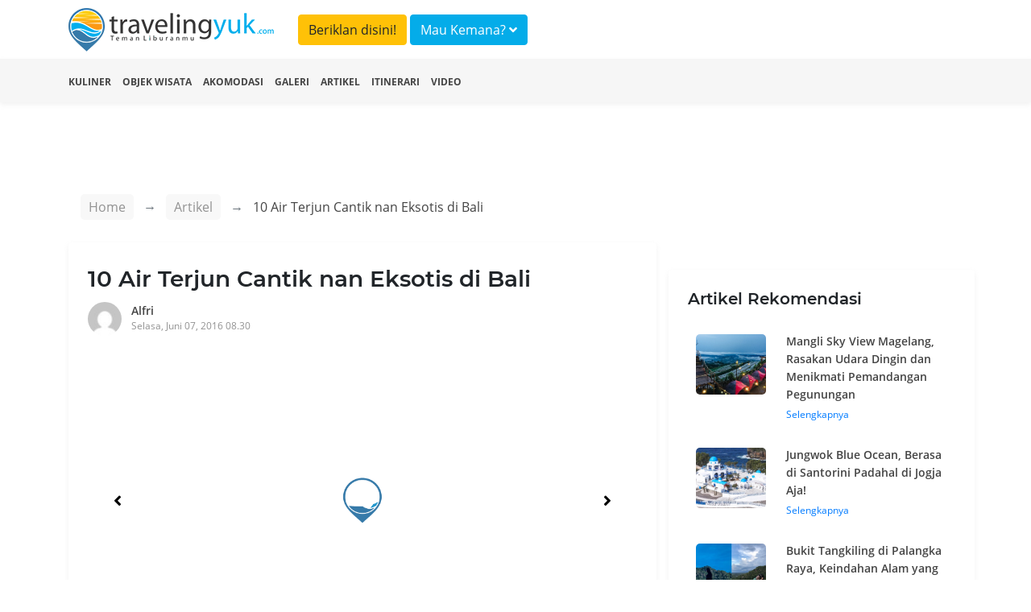

--- FILE ---
content_type: text/html; charset=UTF-8
request_url: https://travelingyuk.com/air-terjun-di-bali/16732/
body_size: 10615
content:
<!DOCTYPE html>
<html lang="en">
<head>
    <meta charset="UTF-8">
    <meta name="viewport" content="width=device-width, initial-scale=1.0">
    <meta http-equiv="Content-Type" content="text/html; charset=utf-8"/>
    <meta http-equiv="X-UA-Compatible" content="ie=edge">
    <meta name="csrf-token" content="z8Vwzfxo6ZCECihCCYsPtT88uBK9NMk98LwPq5Gb">
        <title>10 Air Terjun Cantik nan Eksotis di Bali</title>
    <meta property="fb:app_id" content="146205012475096"/>
    <meta property="og:locale" content="id_ID"/>
    <meta property="og:type" content="article"/>
    <meta property="og:title" content="10 Air Terjun Cantik nan Eksotis di Bali"/>
    <meta property="og:description" content="Bali identik dengan liburan pantai dan alam pedesaan. Padahal di balik semua itu tersimpan banyak sekali air terjun cantik yang masih jarang diketahui oleh"/>
    <meta property="og:url" content="https://travelingyuk.com/air-terjun-di-bali/16732"/>
    <meta property="og:site_name" content="Traveling Yuk"/>
    <meta property="article:publisher" content="https://www.facebook.com/travelingyuk/"/>

    <meta property="article:published_time" content="2016-06-07UTC01:30:00"/>
    <meta property="article:modified_time" content="2016-06-07UTC01:30:00"/>
    <meta property="og:updated_time" content="2016-06-07UTC01:30:00"/>
    <meta property="og:image" content="https://petualang.travelingyuk.com/uploads/2016/05/91-gitgit.jpg"/>
    <meta property="og:image:secure_url" content="https://petualang.travelingyuk.com/uploads/2016/05/91-gitgit.jpg"/>
    <meta property="og:image:width" content="663"/>
    <meta property="og:image:height" content="382"/>
    <meta property="og:image:alt" content="10 Air Terjun Cantik nan Eksotis di Bali"/>
    <meta name="description" content=" Bali identik dengan liburan pantai dan alam pedesaan. Padahal di balik semua itu tersimpan banyak sekali air terjun cantik yang masih jarang diketahui oleh">
    <script src="https://embed.travelingyuk.com/js/main.js" type="a9fbb8334cdbef2a251353c4-text/javascript">
<script type="application/ld+json">{"@context":"https:\/\/schema.org","@type":"BreadcrumbList","itemListElement":[{"@type":"ListItem","position":1,"name":"Artikel","item":"https:\/\/travelingyuk.com\/artikel"},{"@type":"ListItem","position":2,"name":"10 Air Terjun Cantik nan Eksotis di Bali","item":"https:\/\/travelingyuk.com\/air-terjun-di-bali\/16732"}]}</script>
<script type="application/ld+json">{"@context":"https:\/\/schema.org","@type":"NewsArticle","mainEntityOfPage":{"@type":"WebPage","id":"https:\/\/travelingyuk.com\/air-terjun-di-bali\/16732"},"headline":"10 Air Terjun Cantik nan Eksotis di Bali","image":{"@type":"ImageObject","url":"https:\/\/petualang.travelingyuk.com\/uploads\/2016\/05\/91-gitgit.jpg"},"datePublished":"2016-06-07UTC01:30:00","dateModified":"2016-06-07UTC01:30:00","author":{"@type":"Person","name":"Alfri","url":"https:\/\/travelingyuk.com\/author\/aroyad"},"publisher":{"@type":"Organization","name":"Travelingyuk.com","logo":{"@type":"ImageObject","url":"https:\/\/travelingyuk.com\/images\/logo.png"}},"description":"Bali identik dengan liburan pantai dan alam pedesaan. Padahal di balik semua itu tersimpan banyak sekali air terjun cantik yang masih jarang diketahui oleh"}</script>
    <script type="a9fbb8334cdbef2a251353c4-text/javascript">
        window.app = {
            base_url: 'https://travelingyuk.com',
            asset_url: 'https://travelingyuk.com/',
            is_mobile : false,
            appName: 'Travelingyuk.com',
            maps: '',
        }
    </script>
        <link rel="icon" href="https://media.travelingyuk.com/wp-content/uploads/2017/07/ico.png" sizes="32x32"/>
    <link rel="stylesheet" href="https://travelingyuk.com/vendor/bootstrap-4.3.1/css/bootstrap.min.css">
    <link rel="stylesheet" href="https://travelingyuk.com/vendor/fontawesome-5.8.2/css/all.min.css">
    <link rel="stylesheet" href="https://travelingyuk.com/vendor/star-rating-svg/css/star-rating-svg.css">
    <link rel="stylesheet" href="https://travelingyuk.com/css/animate.css">
        <link rel="stylesheet" href="https://travelingyuk.com/vendor/slick/slick.css">
    <link rel="stylesheet" href="https://travelingyuk.com/vendor/slick-lightbox/slick-lightbox.css">
    <link rel="amphtml" href="https://travelingyuk.com/amp/air-terjun-di-bali/16732">
    <style>

    </style>
    <link rel="stylesheet" href="https://travelingyuk.com/css/app.css?v=P1.04.22.2">
    <link rel="stylesheet" href="https://travelingyuk.com/css/ads.css?v=P1.04.22.2">
            <script async src="https://pagead2.googlesyndication.com/pagead/js/adsbygoogle.js" type="a9fbb8334cdbef2a251353c4-text/javascript"></script>
    </head>
<!-- oncontextmenu="return false;" -->
<body>
<!-- header -->
<header class="fixed-top">
    <div class="align-middle">
        <div class="container">
            <div class="row">
                <div class="col-md-3 d-none d-sm-block">
                    <div class="logo">
                        <a href="https://travelingyuk.com"><img src="https://travelingyuk.com/images/logo.png" class="img-fluid" alt=""></a>
                    </div>
                </div>
                <div class="col-md-6">
                <a class="btn btn-warning form-header mt-2" href="https://travelingyuk.com/images/ads/ty_ratecard.jpg" target='_blank'>Beriklan disini!</a>

                    <button class="btn btn-info form-header mt-2" data-toggle="modal" data-target="#searchModal">Mau
                        Kemana? <i class="fa fa-angle-down"></i></button>
                </div>
                <!-- <div class="col-md-3 d-none d-sm-block">
                    <button class="btn btn-warning form-header mt-2" data-toggle="modal" data-target="#searchModal">Beriklan disini!</button>
                </div> -->
                <div class="col-md-6">
                    <nav class="navbar navbar-expand-sm navbar-light">
                        <a class="navbar-brand d-block d-sm-none" href="https://travelingyuk.com">
                            <img src="https://travelingyuk.com/images/logo.png" width="190" class="img-fluid" alt="">
                        </a>
                        <button class="navbar-toggler d-lg-none" type="button" data-toggle="collapse"
                                data-target="#collapsibleNavId" aria-controls="collapsibleNavId" aria-expanded="false"
                                aria-label="Toggle navigation"><i class="fa fa-bars"></i></button>
                        <div class="collapse navbar-collapse" id="collapsibleNavId">
                            <ul class="navbar-nav ml-auto">
                                
                                    
                                    
                                
                                <li class="nav-item d-block d-sm-none">
                                    <a class="nav-link" href="https://travelingyuk.com/kuliner">
                                        <i class="fa fa-utensils"></i> Kuliner
                                    </a>
                                </li>
                                <li class="nav-item d-block d-sm-none">
                                    <a class="nav-link" href="https://travelingyuk.com/objek-wisata">
                                        <i class="fa fa-mountain"></i> Objek Wisata
                                    </a>
                                </li>
                                <li class="nav-item d-block d-sm-none">
                                    <a class="nav-link" href="https://travelingyuk.com/akomodasi">
                                        <i class="fa fa-building"></i> Akomodasi
                                    </a>
                                </li>
                                <li class="nav-item d-block d-sm-none">
                                    <a class="nav-link" href="https://travelingyuk.com/galeri">
                                        <i class="fa fa-image"></i> Galeri
                                    </a>
                                </li>
                                <li class="nav-item d-block d-sm-none">
                                    <a class="nav-link" href="https://travelingyuk.com/artikel">
                                        <i class="fa fa-file"></i> Artikel
                                    </a>
                                </li>
                                <li class="nav-item d-block d-sm-none">
                                    <a class="nav-link" href="https://travelingyuk.com/tag/itinerari">
                                        <i class="fa fa-file"></i> Itinerari
                                    </a>
                                </li>
                                <li class="nav-item d-block d-sm-none">
                                    <a class="nav-link" href="https://travelingyuk.com/video">
                                        <i class="fa fa-video"></i> Video
                                    </a>
                                </li>
                                
                                    
                                        
                                    
                                
                                
                            </ul>

                        </div>
                    </nav>
                </div>
            </div>
        </div>
    </div>
    <div class="sub-header">
        <div class="container">
            <div class="row">
                <div class="col-md-12">
                    <nav>
                        <ul class="sub-menu">
                            <li><a href="https://travelingyuk.com/kuliner">Kuliner</a></li>
                            <li><a href="https://travelingyuk.com/objek-wisata">Objek Wisata</a></li>
                            <li><a href="https://travelingyuk.com/akomodasi">Akomodasi</a></li>
                            <li><a href="https://travelingyuk.com/galeri">Galeri</a></li>
                            <li><a href="https://travelingyuk.com/artikel">Artikel</a></li>
                            <li><a href="https://travelingyuk.com/tag/itinerari">Itinerari</a></li>
                            <li><a href="https://travelingyuk.com/video">Video</a></li>
                        </ul>
                    </nav>
                </div>
            </div>
        </div>
    </div>
</header>
<!-- header -->

<!-- content -->
<div class="main-content" id="app">
    <div class="background-img" data-src="https://media.travelingyuk.com/wp-content/uploads/2016/05/95-nung-nung.jpg"
     style="
     background-size: cover;
     background-position: top center;
     height:705px;
     position: absolute;
     width: 100%;">
</div>
    <section class="container mt-130">
        <div class="row">
            <div class="col-md-8">
                <div class="bc-custom">
    <nav aria-label="breadcrumb">
        <ol class="breadcrumb">
            <li class="breadcrumb-item"><a href="https://travelingyuk.com">Home</a></li>
            <li class="breadcrumb-item"><a href="#">Artikel</a></li>
                    <li class="breadcrumb-item active" aria-current="page">
                        <span>10 Air Terjun Cantik nan Eksotis di Bali</span></li>
        </ol>
    </nav>
</div>
                <div class="detail-content">
                    <div class="main-article">
                        <h1 class="title-content" id="air-terjun-di-bali/16732/">
                        10 Air Terjun Cantik nan Eksotis di Bali
                        <!-- Fosil Terumbu Karang Bukit Kapala D&#8217;Jari Fatu, Pesona Lain Wakatobi -->
                        </h1>
                        <div class="author">
                            <a href="https://travelingyuk.com/author/aroyad">
                                <img src="https://secure.gravatar.com/avatar/43578ac76542dc27d0bf866695ded05c?s=40&amp;d=mm&amp;r=g" class="avatar" alt="">
                                <div class="author-name">Alfri</div>
                                <div class="publish-date">Selasa, Juni 07, 2016 08.30</div>
                            </a>
                        </div>

                        <div class="slider-for">
                                                            <div class="item">
                                    <img data-src="https://media.travelingyuk.com/wp-content/uploads/2016/05/91-gitgit.jpg" class="img-fluid" alt="">
                                </div>
                                                            <div class="item">
                                    <img data-src="https://media.travelingyuk.com/wp-content/uploads/2016/05/92-tegenungan.jpg" class="img-fluid" alt="">
                                </div>
                                                            <div class="item">
                                    <img data-src="https://media.travelingyuk.com/wp-content/uploads/2016/05/93-blemantung.jpg" class="img-fluid" alt="">
                                </div>
                                                            <div class="item">
                                    <img data-src="https://media.travelingyuk.com/wp-content/uploads/2016/05/94-tibumana.jpg" class="img-fluid" alt="">
                                </div>
                                                            <div class="item">
                                    <img data-src="https://media.travelingyuk.com/wp-content/uploads/2016/05/95-nung-nung.jpg" class="img-fluid" alt="">
                                </div>
                                                            <div class="item">
                                    <img data-src="https://media.travelingyuk.com/wp-content/uploads/2016/05/96-yeh-mempeh.jpg" class="img-fluid" alt="">
                                </div>
                                                            <div class="item">
                                    <img data-src="https://media.travelingyuk.com/wp-content/uploads/2016/05/97-melanting.jpg" class="img-fluid" alt="">
                                </div>
                                                            <div class="item">
                                    <img data-src="https://media.travelingyuk.com/wp-content/uploads/2016/05/98-peguyangan.jpg" class="img-fluid" alt="">
                                </div>
                                                            <div class="item">
                                    <img data-src="https://media.travelingyuk.com/wp-content/uploads/2016/05/99-aling-aling.jpg" class="img-fluid" alt="">
                                </div>
                                                            <div class="item">
                                    <img data-src="https://media.travelingyuk.com/wp-content/uploads/2016/05/100-sekumpul.jpg" class="img-fluid" alt="">
                                </div>
                                                    </div>

                        <div class="slider-nav">
                                                            <div><img data-src="https://media.travelingyuk.com/wp-content/uploads/2016/05/91-gitgit.jpg" class="img-fluid" alt=""></div>
                                                            <div><img data-src="https://media.travelingyuk.com/wp-content/uploads/2016/05/92-tegenungan.jpg" class="img-fluid" alt=""></div>
                                                            <div><img data-src="https://media.travelingyuk.com/wp-content/uploads/2016/05/93-blemantung.jpg" class="img-fluid" alt=""></div>
                                                            <div><img data-src="https://media.travelingyuk.com/wp-content/uploads/2016/05/94-tibumana.jpg" class="img-fluid" alt=""></div>
                                                            <div><img data-src="https://media.travelingyuk.com/wp-content/uploads/2016/05/95-nung-nung.jpg" class="img-fluid" alt=""></div>
                                                            <div><img data-src="https://media.travelingyuk.com/wp-content/uploads/2016/05/96-yeh-mempeh.jpg" class="img-fluid" alt=""></div>
                                                            <div><img data-src="https://media.travelingyuk.com/wp-content/uploads/2016/05/97-melanting.jpg" class="img-fluid" alt=""></div>
                                                            <div><img data-src="https://media.travelingyuk.com/wp-content/uploads/2016/05/98-peguyangan.jpg" class="img-fluid" alt=""></div>
                                                            <div><img data-src="https://media.travelingyuk.com/wp-content/uploads/2016/05/99-aling-aling.jpg" class="img-fluid" alt=""></div>
                                                            <div><img data-src="https://media.travelingyuk.com/wp-content/uploads/2016/05/100-sekumpul.jpg" class="img-fluid" alt=""></div>
                                                    </div>
                        
                                                    <div class="a-wrapper a-wrapper--leaderboard a-wrapper--tablet-rectangle a-wrapper--phone-rectangle a-wrapper--center">
                                <span class="a-label caps-heading">Advertisement</span>
                                <ins class="adsbygoogle a a--leaderboard a--tablet-rectangle a--phone-rectangle"
                                     style="display:block"
                                     data-ad-client="ca-pub-3317268542260230" data-ad-slot="5920738809">
                                </ins>
                                <script type="a9fbb8334cdbef2a251353c4-text/javascript">
                                    (adsbygoogle = window.adsbygoogle || []).push({});
                                </script>
                            </div>
                                                <article class="mt-4 area-content">
                            <!DOCTYPE html PUBLIC "-//W3C//DTD HTML 4.0 Transitional//EN" "http://www.w3.org/TR/REC-html40/loose.dtd">
<html><body><p>Bali identik dengan liburan pantai dan alam pedesaan. Padahal di balik semua itu tersimpan banyak sekali air terjun cantik yang masih jarang diketahui oleh traveler. Air terjun-air terjun tersebut kebanyakan tersembunyi di dalam hutan, di balik bukit dan di lereng gunung. Untuk menjangkaunya butuh fisik yang prima.</p>
<p>Sebagian besar air terjun di Bali terletak di wilayah Bali utara yang memang memiliki kontur wilayah berbukit. Suatu saat jika kembali lagi ke pulau Bali coba deh bikin itinerary yang tak biasa dengan menyusuri alam perawan pulau Dewata dan mencumbui keindahan air terjunnya. Berikut rekomendasi air terjun di Bali untuk traveler kunjungi.</p>
<h3>1. Air Terjun Gitgit, Airnya Dingin Sampai Menggigit</h3>
<p>Traveler yang berkunjung ke objek wisata Bedugul bisa sekalian datang ke air terjun Gitgit. Air terjun ini adalah yang paling populer di Bali lantaran lokasinya mudah dijangkau yaitu terletak di pinggir Jalan Raya Denpasar-Bedugul-Singaraja. Secara administratif air terjun ini berada di desa Gitgit, kecamatan Sukasada, kabupaten Buleleng.</p>
<figure id="attachment_16703" aria-describedby="caption-attachment-16703" class="wp-caption alignnone"><img class="size-full wp-image-16703" alt="Air Terjun Gitgit, via instagram" srcset="https://petualang.travelingyuk.com/uploads/2016/05/91-gitgit.jpg 640w, https://petualang.travelingyuk.com/uploads/2016/05/91-gitgit-300x225.jpg 300w" sizes="(max-width: 640px) 100vw, 640px" data-src="https://media.travelingyuk.com/wp-content/uploads/2016/05/91-gitgit.jpg"><figcaption id="caption-attachment-16703" class="wp-caption-text">Air Terjun Gitgit, via <a href="http://websta.me/p/1253452408999223556_238309199">instagram</a></figcaption></figure><p>Nama air terjun Gitgit tidak hanya dikenal oleh wisatawan domestik saja namun telah berkibar ke seluruh penjuru dunia. Selain pantai, objek wisata ini adalah tempat lain berkumpulnya bule berbikini. Debit air terjun Gitgit sangat deras dan terdapat dua aliran sehingga banyak pula yang menyebutnya dengan air terjun kembar Gitgit. Karena lokasinya di pegunungan tentu saja sumber air di tempat ini dinginnya sampai menggigit tulang.</p>
<h3>2. Air Terjun Tegenungan, Pesona Alamnya Indah Tak Ketulungan</h3>
<p>Air terjun Tegenungan terletak di desa Kemenuh, kecamatan Sukawati, kabupaten Gianyar. Inilah air terjun yang berjarak paling dekat dengan ibukota Denpasar. Jaraknya hanya sekitar 16 km dan bisa dijangkau dengan kendaraan selama 30 menit saja. Yang menarik dari air terjun ini adalah posisinya yang tidak berada di pegunungan dan satu-satunya air terjun di Bali yang berada di luar kawasan pegunungan.</p>
<figure id="attachment_16704" aria-describedby="caption-attachment-16704" class="wp-caption alignnone"><img class="size-full wp-image-16704" alt="Air Terjun Tegenungan, via instagram" srcset="https://petualang.travelingyuk.com/uploads/2016/05/92-tegenungan.jpg 640w, https://petualang.travelingyuk.com/uploads/2016/05/92-tegenungan-150x150.jpg 150w, https://petualang.travelingyuk.com/uploads/2016/05/92-tegenungan-300x300.jpg 300w, https://petualang.travelingyuk.com/uploads/2016/05/92-tegenungan-65x65.jpg 65w" sizes="(max-width: 640px) 100vw, 640px" data-src="https://media.travelingyuk.com/wp-content/uploads/2016/05/92-tegenungan.jpg"><figcaption id="caption-attachment-16704" class="wp-caption-text">Air Terjun Tegenungan, via <a href="http://websta.me/p/1254609016848739544_280079442">instagram</a></figcaption></figure><p>Air Terjun Tegenungan memiliki tinggi sekitar 4 meter dengan debit air yang sangat deras. Sumber airnya sangat jernih yang dipasok langsung oleh sungai Tukad Petanu. Karena sumber airnya yang jernih inilah banyak warga setempat yang memanfaatkannya sebagai sumber air bersih. Wisatawan yang berkunjung pun tak khawatir gatal jika berenang dan mandi di kolamnya.</p>
<h3>3. Air Terjun Blemantung, Indahnya Tidak Nanggung</h3>
<p>Tersembunyi di antara dua tebing dan dikelilingi perkebunan kopi terdapat Air Terjun Blemantung. Air terjun ini terletak di desa Pujungan, kecamatan Pupuan, kabupaten Tabanan yang berjarak sekitar 70 kilometer dari kota Denpasar. Rute menuju ke spot air terjun setinggi 50 meter ini bervariasi mulai dari jalan aspal mulus berganti rabat hingga jalan setapak.</p>
<figure id="attachment_16705" aria-describedby="caption-attachment-16705" class="wp-caption alignnone"><img class="size-full wp-image-16705" alt="Air Terjun Blemantung, via instagram" srcset="https://petualang.travelingyuk.com/uploads/2016/05/93-blemantung.jpg 640w, https://petualang.travelingyuk.com/uploads/2016/05/93-blemantung-150x150.jpg 150w, https://petualang.travelingyuk.com/uploads/2016/05/93-blemantung-300x300.jpg 300w, https://petualang.travelingyuk.com/uploads/2016/05/93-blemantung-65x65.jpg 65w" sizes="(max-width: 640px) 100vw, 640px" data-src="https://media.travelingyuk.com/wp-content/uploads/2016/05/93-blemantung.jpg"><figcaption id="caption-attachment-16705" class="wp-caption-text">Air Terjun Blemantung, via <a href="http://websta.me/p/977228655654222158_440901677">instagram</a></figcaption></figure><p>Jernihnya kolam yang terbentuk dari kucuran air terjun membuat traveler yang datang bakal tidak betah lama-lama di darat. Kolam alami sudah menunggu traveler menceburkan diri ke dalamnya. Meski akses menuju ke air terjun Blemantung cukup menguras energi tapi kepuasan yang didapat sesampainya di lokasi sungguh tak ternilai.</p>
<h3>4. Air Terjun Tibumana, Sedang Naik Daun Namanya</h3>
<p>Beralih ke desa Apuan yang ada di kabupaten Bangli, tersembunyi sebuah air terjun cantik yang namanya mulai naik daun. Adalah Air terjun Tibumana, sebuah air terjun yang tidak hanya indah namun juga memiliki kembaran yang jatuh saling berdampingan.</p>
<figure id="attachment_16706" aria-describedby="caption-attachment-16706" class="wp-caption alignnone"><img class="size-full wp-image-16706" alt="Air Terjun Tibumana, via instagram" srcset="https://petualang.travelingyuk.com/uploads/2016/05/94-tibumana.jpg 643w, https://petualang.travelingyuk.com/uploads/2016/05/94-tibumana-150x150.jpg 150w, https://petualang.travelingyuk.com/uploads/2016/05/94-tibumana-300x300.jpg 300w, https://petualang.travelingyuk.com/uploads/2016/05/94-tibumana-65x65.jpg 65w" sizes="(max-width: 643px) 100vw, 643px" data-src="https://media.travelingyuk.com/wp-content/uploads/2016/05/94-tibumana.jpg"><figcaption id="caption-attachment-16706" class="wp-caption-text">Air Terjun Tibumana, via <a href="http://websta.me/p/1243174750784268457_1424853785">instagram</a></figcaption></figure><p>Air Terjun Tibumana termasuk salah satu permata tersembunyi di Bali yang mana beberapa waktu lalu tidak ada orang yang tahu. Lokasinya lumayan terisolir namun lambat laut keberadaannya mulai terendus radar traveler. Gambar-gambarnya mulai tersebar seakan menjadi candu bagi traveler lain untuk datang.</p>
<h3>5. Air Terjun Nungnung, Damainya Alam Sekitar Bikin Traveler Termenung</h3>
<p>Sesuai dengan nama lokasi keberadaannya di desa Nungnung, kecamatan Petang, kabupaten Badung, air terjun yang cantik ini diberi nama air terjun Nungnung. Jika traveler dari kota Denpasar bisa menuju ke lokasi dengan berkendara yang akan memakan waktu sekitar satu setengah jam. Meskipun lingkungan sekitar air terjun terlihat rimbun namun banyak petunjuk arah di jalan-jalan utama yang bisa ditemukan.</p>
<figure id="attachment_16707" aria-describedby="caption-attachment-16707" class="wp-caption alignnone"><img class="size-full wp-image-16707" alt="Air Terjun Nungnung, via instagram" srcset="https://petualang.travelingyuk.com/uploads/2016/05/95-nung-nung.jpg 640w, https://petualang.travelingyuk.com/uploads/2016/05/95-nung-nung-150x150.jpg 150w, https://petualang.travelingyuk.com/uploads/2016/05/95-nung-nung-300x300.jpg 300w, https://petualang.travelingyuk.com/uploads/2016/05/95-nung-nung-65x65.jpg 65w" sizes="(max-width: 640px) 100vw, 640px" data-src="https://media.travelingyuk.com/wp-content/uploads/2016/05/95-nung-nung.jpg"><figcaption id="caption-attachment-16707" class="wp-caption-text">Air Terjun Nungnung, via <a href="http://websta.me/p/1254436526658219723_47008898">instagram</a></figcaption></figure><p>Air terjun Nungnung berada di ketinggian 900 mdpl. Ukurannya lumayan tinggi dengan debit air yang melimpah sehingga hujan lokal menjadi salah satu atraksi yang bisa dinikmati pengunjung. Untuk sampai di kaki air terjun traveler masih harus menuruni ratusan anak tangga dengan kondisi yang licin. So, selalu waspada dan berhati-hati saat mengunjungi air terjun yang cantik ini.</p>
<h3>6. Air Terjun Yeh Mempeh, Kondisi Alam yang Masih Alami Bikin Sumringah di Hati</h3>
<p>Mencari air terjun yang masih perawan dan jarang dikunjungi wisatawan? Datang saja ke air terjun Yeh Mempeh yang terletak di desa Les, kecamatan Tejakula, kabupaten Buleleng. Lokasinya memang tersembunyi dan jauh dari Denpasar maupun Singaraja sehingga tak banyak traveler yang tahu dan berkunjung ke sana.</p>
<figure id="attachment_16708" aria-describedby="caption-attachment-16708" class="wp-caption alignnone"><img class="size-full wp-image-16708" alt="Air Terjun Yeh Mempeh, via instagram" srcset="https://petualang.travelingyuk.com/uploads/2016/05/96-yeh-mempeh.jpg 640w, https://petualang.travelingyuk.com/uploads/2016/05/96-yeh-mempeh-150x150.jpg 150w, https://petualang.travelingyuk.com/uploads/2016/05/96-yeh-mempeh-300x300.jpg 300w, https://petualang.travelingyuk.com/uploads/2016/05/96-yeh-mempeh-65x65.jpg 65w" sizes="(max-width: 640px) 100vw, 640px" data-src="https://media.travelingyuk.com/wp-content/uploads/2016/05/96-yeh-mempeh.jpg"><figcaption id="caption-attachment-16708" class="wp-caption-text">Air Terjun Yeh Mempeh, via <a href="http://websta.me/p/1248532472128243122_55149000">instagram</a></figcaption></figure><p>Minimnya kunjungan wisatawan ke air terjun ini dikarenakan jaraknya yang jauh sehingga banyak yang takut dengan kondisi medan yang bakal dilalui. Padahal air terjun Yeh Mempeh sudah dibekali dengan akses jalan yang mulus.Air terjun setinggi 30 meter ini sama dengan air terjun lainnya di Bali, airnya jernih dan bersih serta udara alam sekitar masih sangat sejuk.</p>
<h3>7. Air Terjun Melanting, Siap-Siap <em>Melting</em></h3>
<p>Lanjut ke air terjun berikutnya di desa Munduk, kecamatan banjar, kabupaten Buleleng yang berjarak 20 kilometer dari objek wisata Bedugul. Di dalam desa ini terdapat dua air terjun cantik bernama air terjun Munduk dan air terjun Melanting. Air terjun Melanting lebih tinggi ketimbang air terjun Munduk dengan ukuran sekira 20-30 meter.</p>
<figure id="attachment_16709" aria-describedby="caption-attachment-16709" class="wp-caption alignnone"><img class="size-full wp-image-16709" alt="Air Terjun Melanting, via instagram" srcset="https://petualang.travelingyuk.com/uploads/2016/05/97-melanting.jpg 640w, https://petualang.travelingyuk.com/uploads/2016/05/97-melanting-150x150.jpg 150w, https://petualang.travelingyuk.com/uploads/2016/05/97-melanting-300x300.jpg 300w, https://petualang.travelingyuk.com/uploads/2016/05/97-melanting-65x65.jpg 65w" sizes="(max-width: 640px) 100vw, 640px" data-src="https://media.travelingyuk.com/wp-content/uploads/2016/05/97-melanting.jpg"><figcaption id="caption-attachment-16709" class="wp-caption-text">Air Terjun Melanting, via <a href="http://websta.me/p/1046660408557917721_221765980">instagram</a></figcaption></figure><p>Lokasi air terjun ini berada di dataran tinggi sekitar 800-900 mdpl yang membuat suasana sekitar memiliki udara yang sejuk. Traveler bisa main di bawah terjunan air dengan catatan untuk selalu berhati-hati. Atau bisa juga sekedar foto-foto di dekatnya, dijamin deh pengunjung bakal <em>melting</em> dengan pemandangan alam yang disuguhkan.</p>
<h3>8. Air Terjun Peguyangan, Air Terjun yang Lngsung Jatuh ke Lautan</h3>
<p>Menyeberang ke Nusa Penida traveler akan berjumpa dengan air terjun yang jatuh langsung ke laut bernama air terjun Peguyangan. Air terjun tersebut berada di wilayah administratif desa Batu Kandik, Nusa Penida, kabupaten Klungkung. Tapi traveler tidak akan bermain-main di bawah air terjunnya karena posisinya berada di jurang yang langsung berhadapan dengan laut.</p>
<figure id="attachment_16710" aria-describedby="caption-attachment-16710" class="wp-caption alignnone"><img class="size-full wp-image-16710" alt="Air Terjun Peguyangan, via instagram" srcset="https://petualang.travelingyuk.com/uploads/2016/05/98-peguyangan.jpg 640w, https://petualang.travelingyuk.com/uploads/2016/05/98-peguyangan-150x150.jpg 150w, https://petualang.travelingyuk.com/uploads/2016/05/98-peguyangan-300x300.jpg 300w, https://petualang.travelingyuk.com/uploads/2016/05/98-peguyangan-65x65.jpg 65w" sizes="(max-width: 640px) 100vw, 640px" data-src="https://media.travelingyuk.com/wp-content/uploads/2016/05/98-peguyangan.jpg"><figcaption id="caption-attachment-16710" class="wp-caption-text">Air Terjun Peguyangan, via <a href="http://websta.me/p/1138201552544372039_2220003364">instagram</a></figcaption></figure><p>Satu-satunya cara menikmati segarnya air terjun Peguyangan adalah dengan berendam di kolam alaminya. Yap, sebelum jatuh ke laut, air terjun ini membentuk kolam alami di bibir tebing. Traveler musti mengakses ratusan anak tangga di bibir tebing untuk mencapai ke kolam air terjun Peguyangan.</p>
<h3>9. Air Terjun Aling-Aling, Bikin Mata Tak Mau Berpaling</h3>
<p>Air terjun Aling-Aling berada di desa Sambangan, kecamatan Sukasada, kabupaten Buleleng yang berarti posisinya berada tidak jauh dari ibukota kabupaten, Singaraja. Hanya butuh berkendara selama setengah jam untuk sampai di air terjun ini jika melakukan start dari Singaraja.</p>
<figure id="attachment_16711" aria-describedby="caption-attachment-16711" class="wp-caption alignnone"><img class="size-full wp-image-16711" alt="Air Terjun Aling-Aling, via instagram" srcset="https://petualang.travelingyuk.com/uploads/2016/05/99-aling-aling.jpg 640w, https://petualang.travelingyuk.com/uploads/2016/05/99-aling-aling-300x291.jpg 300w" sizes="(max-width: 640px) 100vw, 640px" data-src="https://media.travelingyuk.com/wp-content/uploads/2016/05/99-aling-aling.jpg"><figcaption id="caption-attachment-16711" class="wp-caption-text">Air Terjun Aling-Aling, via <a href="http://websta.me/p/1253474983989805925_3168940831">instagram</a></figcaption></figure><p>Rute untuk sampai di lokasi air terjun Aling-Aling cukup menguras tenaga dengan trek menantang dan beberapa kali naik turun bukit dan menyeberangi sungai. Tapi sesampainya di hadapan air terjun setinggi 30 meter ini mata traveler tak akan berkedip dan wajah pun tak sanggup untuk berpaling.</p>
<h3>10. Air Terjun Sekumpul, Kalau Belum Tahu Jangan Ngaku Anak Gaul</h3>
<p>Ibarat kata traveler yang tidak tahu air terjun Sekumpul itu kurang gaul. Pasalnya air terjun di desa Sekumpul ini disebut-sebut sebagai air terjun terindah di Bali. Seperti biasanya sebelum tiba di hadapan air terjun traveler harus jalan kaki melewati jalan setapak, menuruni ratusan anak tangga dan menyeberangi sungai.</p>
<figure id="attachment_16712" aria-describedby="caption-attachment-16712" class="wp-caption alignnone"><img class="size-full wp-image-16712" alt="Air Terjun Sekumpul, via instagram" srcset="https://petualang.travelingyuk.com/uploads/2016/05/100-sekumpul.jpg 640w, https://petualang.travelingyuk.com/uploads/2016/05/100-sekumpul-259x300.jpg 259w" sizes="(max-width: 640px) 100vw, 640px" data-src="https://media.travelingyuk.com/wp-content/uploads/2016/05/100-sekumpul.jpg"><figcaption id="caption-attachment-16712" class="wp-caption-text">Air Terjun Sekumpul, via <a href="http://websta.me/p/1252723233988919506_1360814719">instagram</a></figcaption></figure><p>Air terjun Sekumpul terbentuk dari sekumpulan air terjun yang menjadi satu. Setidaknya ada tujuh air terjun yang berada di kawasan yang sama menghasilkan pemandangan alam yang indah luar biasa. Namun dari tujuh air terjun itu hanya dua air terjun yang bisa diakses hingga ke lokasi. Pokoknya traveler tidak akan berhenti takjub saat berada di bawah air terjun ini.</p>
<p>Jumlah keseluruhan air terjun di Bali lebih banyak dari pada yang ada dalam daftar Travelingyuk di atas. Buat traveler yang tahu dan pernah mengunjungi air terjun di luar daftar tersebut silahkan <em>share</em> pengalamanmu di kolom komentar.</p><script src="/cdn-cgi/scripts/7d0fa10a/cloudflare-static/rocket-loader.min.js" data-cf-settings="a9fbb8334cdbef2a251353c4-|49" defer></script><script defer src="https://static.cloudflareinsights.com/beacon.min.js/vcd15cbe7772f49c399c6a5babf22c1241717689176015" integrity="sha512-ZpsOmlRQV6y907TI0dKBHq9Md29nnaEIPlkf84rnaERnq6zvWvPUqr2ft8M1aS28oN72PdrCzSjY4U6VaAw1EQ==" data-cf-beacon='{"version":"2024.11.0","token":"9062bdf9ca3d4c6cbad98290f584b275","r":1,"server_timing":{"name":{"cfCacheStatus":true,"cfEdge":true,"cfExtPri":true,"cfL4":true,"cfOrigin":true,"cfSpeedBrain":true},"location_startswith":null}}' crossorigin="anonymous"></script>
</body></html>

                            
                            <div class="ikn" data-url="https://embed.travelingyuk.com" data-token="43SuBElp8K" data-height="" id="ikn"></div>
                                                            <div
                                    class="a-wrapper a-wrapper--leaderboard a-wrapper--tablet-rectangle a-wrapper--phone-rectangle a-wrapper--center">
                                    <span class="a-label caps-heading">Advertisement</span>
                                    <ins class="adsbygoogle a a--leaderboard a--tablet-rectangle a--phone-rectangle"
                                         style="display:block"
                                         data-ad-client="ca-pub-3317268542260230" data-ad-slot="5920738809">
                                    </ins>
                                    <script type="a9fbb8334cdbef2a251353c4-text/javascript">
                                        (adsbygoogle = window.adsbygoogle || []).push({});
                                    </script>
                                </div>
                                                                                        <h5 class="title-section">Tags</h5>
                                                                    <a href="https://travelingyuk.com/tag/air-terjun-di-bali"> <span class="tags">Air Terjun di Bali</span>
                                    </a>
                                                                <a href="https://travelingyuk.com/tag/air-terjun-gitgit"> <span class="tags">Air Terjun Gitgit</span>
                                    </a>
                                                                <a href="https://travelingyuk.com/tag/air-terjun-guyangan"> <span class="tags">Air Terjun Guyangan</span>
                                    </a>
                                                                <a href="https://travelingyuk.com/tag/air-terjun-sekumpul"> <span class="tags">Air Terjun Sekumpul</span>
                                    </a>
                                                                <a href="https://travelingyuk.com/tag/air-terjun-tegenungan"> <span class="tags">Air Terjun Tegenungan</span>
                                    </a>
                                                    
                        </article>
                        <h5 class="title-section">Share</h5>
                        <div class="area-share">
                            <a href="https://www.facebook.com/sharer.php?u=https://travelingyuk.com/air-terjun-di-bali/16732" target="_blank">
                                <span><i class="fab fa-facebook-f"></i></span>
                            </a>
                            <a href="https://twitter.com/share?url=https://travelingyuk.com/air-terjun-di-bali/16732" target="_blank">
                                <span><i class="fab fa-twitter"></i></span>
                            </a>
                            <a href="https://wa.me/?text=https://travelingyuk.com/air-terjun-di-bali/16732" target="_blank">
                                <span><i class="fab fa-whatsapp"></i></span>
                            </a>
                            <a href="https://telegram.me/share/url?url=https://travelingyuk.com/air-terjun-di-bali/16732" target="_blank">
                                <span><i class="fab fa-telegram"></i></span>
                            </a>
                        </div>

                        <hr>

                        <div class="row pb-3">
                            <div class="col-md-6">
                                <a href="https://travelingyuk.com/catat-jadwal-dan-tempat-penukaran-uang-dari-bank-resmi-selama-ramadan-di-sumatera-barat/17117">
                                    <div class="link-prev">
                                        <i class="fa fa-long-arrow-alt-left"></i> Artikel Sebelumnya
                                    </div>
                                    <div class="row">
                                        <div class="col-md-3">
                                            <img
                                                    data-src="https://petualang.travelingyuk.com/uploads/2016/06/2-penukaran-uang-receh-150x150.jpg"
                                                    alt="" class="img-fluid thumb-article">
                                        </div>
                                        <div class="col-md-9">
                                            <div class="bottom-title">
                                                Catat! Jadwal dan Tempat Penukaran Uang Dari Bank Resmi Selama Ramadan di Sumatera Barat
                                            </div>
                                        </div>
                                    </div>
                                </a>
                            </div>
                            <div class="col-md-6">
                                <a href="https://travelingyuk.com/lakey-beach-surga-surfing-di-timur-indonesia-yang-terkenal-hingga-mancanegara/16630">
                                    <div class="link-next">
                                        Artikel Selanjutnya <i class="fa fa-long-arrow-alt-right"></i>
                                    </div>
                                    <div class="row">
                                        <div class="col-md-3">
                                            <img
                                                    data-src="https://petualang.travelingyuk.com/uploads/2016/05/62-lakey-beach-150x150.jpg"
                                                    alt="" class="img-fluid thumb-article">
                                        </div>
                                        <div class="col-md-9">
                                            <div class="bottom-title">
                                                Lakey Beach, Surga Surfing di Timur Indonesia yang Terkenal Hingga Mancanegara
                                            </div>
                                        </div>
                                    </div>
                                </a>
                            </div>
                        </div>
                    </div>
                    <hr>
                </div>
                
            </div>
            <div class="col-md-4">
                <aside>
                    <div class="side-bar">
                        <h5 class="title-section">Artikel Rekomendasi</h5>
                                                    <div class="panel-side">
                                <a href="https://travelingyuk.com/mangli-sky-view-magelang/317612">
                                    <div class="row">
                                        <div class="col-md-4">
                                            <img
                                                    data-src="https://petualang.travelingyuk.com/uploads/2023/11/Mangli-Sky-View-Magelang.jpg"
                                                    class="img-fluid img-side-article" alt="">
                                        </div>
                                        <div class="col-md-8">
                                            <h6>Mangli Sky View Magelang, Rasakan Udara Dingin dan Menikmati Pemandangan Pegunungan</h6>
                                            Selengkapnya
                                        </div>
                                    </div>
                                </a>
                            </div>
                                                    <div class="panel-side">
                                <a href="https://travelingyuk.com/jungwok-blue-ocean/317593">
                                    <div class="row">
                                        <div class="col-md-4">
                                            <img
                                                    data-src="https://petualang.travelingyuk.com/uploads/2023/11/Jungwok-Blue-Ocean.jpg"
                                                    class="img-fluid img-side-article" alt="">
                                        </div>
                                        <div class="col-md-8">
                                            <h6>Jungwok Blue Ocean, Berasa di Santorini Padahal di Jogja Aja!</h6>
                                            Selengkapnya
                                        </div>
                                    </div>
                                </a>
                            </div>
                                                    <div class="panel-side">
                                <a href="https://travelingyuk.com/bukit-tangkiling-di-palangka-raya/317405">
                                    <div class="row">
                                        <div class="col-md-4">
                                            <img
                                                    data-src="https://petualang.travelingyuk.com/uploads/2023/10/Bukit-Tangkiling-Palangka-Raya.jpg"
                                                    class="img-fluid img-side-article" alt="">
                                        </div>
                                        <div class="col-md-8">
                                            <h6>Bukit Tangkiling di Palangka Raya, Keindahan Alam yang Diselimuti Legenda</h6>
                                            Selengkapnya
                                        </div>
                                    </div>
                                </a>
                            </div>
                                            </div>
                </aside>
            </div>

        </div>
    </section>
<!-- modal -->
        <!-- modal login-->
<div class="modal fade" id="loginModal" tabindex="-1" role="dialog" aria-labelledby="exampleModalLabel"
     aria-hidden="true">
    <div class="modal-dialog modal-md" role="document">
        <div class="modal-content">
            <div class="modal-body">
                <div class="login-user">
                    <div class="mx-auto"><h5 class="login-title" id="exampleModalLabel">Login</h5></div>
                    <div class="text-login">Login dengan Gmail</div>
                    <a href="https://travelingyuk.com/auth/google/login" class="btn btn-login-gmail"><i class="fab fa-google"></i>
                        Google</a>

                    <div class="text-login">Login dengan facebook</div>
                    <a https://travelingyuk.com/auth/facebook/login class="btn btn-login-fb"><i
                                class="fab fa-facebook-square"></i>
                        Facebook</a>
                </div>
            </div>
        </div>
    </div>
</div>
<!-- modal login-->    <div class="modal animated fadeInDown" id="searchModal">
        <div class="modal-dialog modal-xl">
            <div class="modal-content">
                <!-- Modal body -->
                <div class="modal-body">
                    <search></search>
                </div>
            </div>
        </div>
    </div>
    <!-- modal -->

    
</div>
<!-- content -->

<!-- footer -->
<footer>
    <div class="container">
        <div class="row">
            <div class="col-md-3">
            <div class="logo-footer">
                <img src="https://travelingyuk.com/images/logo.png" class="img-fluid" alt="">
            </div>    
            
            </div>
            <div class="col-md-3">
                <h5 class="d-none d-sm-block">PT. Traveling Media Network</h5>
            </div>
            <div class="col-md-3"></div>
            <div class="col-md-3">
                <h5 class="d-none d-sm-block">Tentang Travelingyuk</h5>
            </div>
        </div>
        <div class="row">
            <div class="col-md-3">
                <h5>Berteman Yuk</h5>
                <div class="socmed">
                    <a href="https://www.facebook.com/travelingyuk/" target="_blank"><span><i class="fab fa-facebook-square"></i> </span></a>   
                    <a href="https://www.instagram.com/travelingyukcom/" target="_blank"><span><i class="fab fa-instagram"></i></span></a>
                    <a href="https://www.youtube.com/channel/UCBmo6mAD5RK7tkFjJ0lqkWw" target="_blank"><span><i class="fab fa-youtube"></i> </span></a>
                </div>
            </div>
            <div class="col-md-3">
                <p>
                    Jakarta <br>
                    Jalan RS Fatmawati No.15, Komp. Golden Fatmawati RT 08/RW 06 <br>
                    Gandaria Selatan, Cilandak, Jakarta Selatan
                </p>
                <p>P-135
                </p>
            </div>
            <div class="col-md-3">
                <p>
                    Malang <br>
                    JL. Taman Sulfat XX, No. 2, Blimbing, Malang, Jawa Timur <br>
                    Phone (0341) 4372117
                </p>

            </div>
            <div class="col-md-3">
                <ul class="menu-footer">
                    <li><a href="/tentang-kami">Tentang Kami</a></li>
                    <li><a href="/hubungi-kami">Hubungi Kami</a></li>
                    <li><a href="/pedoman-media-siber">Pedoman Media Siber</a></li>
                    <li><a href="/disclaimer">Disclaimer</a></li>
                </ul>
            </div>
        </div>
    </div>
</footer>

<script type="a9fbb8334cdbef2a251353c4-text/javascript">
    // document.onkeydown = function(e) {
    // if(event.keyCode == 123) {
    //     return false;
    // }
    // if(e.ctrlKey && e.shiftKey && e.keyCode == 'I'.charCodeAt(0)) {
    //     return false;
    // }
    // if(e.ctrlKey && e.shiftKey && e.keyCode == 'C'.charCodeAt(0)) {
    //     return false;
    // }
    // if(e.ctrlKey && e.shiftKey && e.keyCode == 'J'.charCodeAt(0)) {
    //     return false;
    // }
    // if(e.ctrlKey && e.keyCode == 'U'.charCodeAt(0)) {
    //     return false;
    // }
    // }
</script>
<!-- footer -->

<!-- Optional JavaScript -->
<!-- jQuery first, then Popper.js, then Bootstrap JS -->
<!-- <script src="js/jquery-3.3.1.slim.min.js"></script> -->
<style>
    /*.slick-next:before {*/
    /*content: none;*/
    /*}*/
</style>
<script src="https://travelingyuk.com/vendor/jquery-3.3.1/jquery.min.js" type="a9fbb8334cdbef2a251353c4-text/javascript"></script>
<script src="https://travelingyuk.com/vendor/bootstrap-4.3.1/js/popper.min.js" type="a9fbb8334cdbef2a251353c4-text/javascript"></script>
<script src="https://travelingyuk.com/vendor/bootstrap-4.3.1/js/bootstrap.min.js" type="a9fbb8334cdbef2a251353c4-text/javascript"></script>
<script src="https://travelingyuk.com/vendor/jquery.lazy/jquery.lazy.js" type="a9fbb8334cdbef2a251353c4-text/javascript"></script>
<script src="https://travelingyuk.com/vendor/star-rating-svg/jquery.star-rating-svg.js" type="a9fbb8334cdbef2a251353c4-text/javascript"></script>
<script type="a9fbb8334cdbef2a251353c4-text/javascript">
    $(function () {
        // $('#btn-close-mobile').click(function () {
        //     $('#banner-download-mobile').remove();
        // });

        $('#app img,#app .background-img,#app .area-banner').lazy({
            // effect: 'fadeIn',
            // effectTime: 1000,
            delay: 0,
            threshold: 0,
            visibleOnly: true,
            afterLoad: function (element) {
                let getClassName = element.attr('class');
                var img = element.css("background-image");
                if (getClassName === 'background-img') {
                    var gradient = "linear-gradient(180deg, rgba(255, 255, 255, 0) 0%,rgba(255, 255, 255, 1) 100%),";
                    element.css("background-image", gradient + img);
                }
                if (getClassName === 'area-banner') {
                    var gradient = "linear-gradient(0deg,rgba(0,0,0,0.3),rgba(0,0,0,0.3)),";
                    element.css("background-image", gradient + img);
                }
            },
            onError: function (element) {
                console.log('error loading ' + element.data('src'));
                element.attr("src", window.app.asset_url + 'images/no-image.png');
            }
        });

        $('.rating-show').starRating({
            totalStars: 5,
            readOnly: true,
            starShape: 'rounded',
            activeColor: '#fce900',
            starSize: 20,
        })


    });
</script>
<script src="https://travelingyuk.com/js/app.js?v=P1.04.22.2" type="a9fbb8334cdbef2a251353c4-text/javascript"></script>
    <script src="https://travelingyuk.com/vendor/slick/slick.min.js" type="a9fbb8334cdbef2a251353c4-text/javascript"></script>
    <script src="https://travelingyuk.com/vendor/slick-lightbox/slick-lightbox.js" type="a9fbb8334cdbef2a251353c4-text/javascript"></script>
    <script src="https://travelingyuk.com/vendor/jquery.idle/jquery.idle.min.js" type="a9fbb8334cdbef2a251353c4-text/javascript"></script>
    <script src="https://travelingyuk.com/js/desktop/detail-articles.js?v=P1.04.22.2" type="a9fbb8334cdbef2a251353c4-text/javascript"></script>
    <script type="a9fbb8334cdbef2a251353c4-text/javascript">
        window.articleIdleTimeout = 480000
            window.articleId = '16732';
        window.articleTitle = '10 Air Terjun Cantik nan Eksotis di Bali';
    </script>

<script async defer="defer" type="a9fbb8334cdbef2a251353c4-text/javascript">
    (function (i, s, o, g, r, a, m) {
        i['GoogleAnalyticsObject'] = r;
        i[r] = i[r] || function () {
            (i[r].q = i[r].q || []).push(arguments)
        }, i[r].l = 1 * new Date();
        a = s.createElement(o),
            m = s.getElementsByTagName(o)[0];
        a.async = 1;
        a.src = g;
        m.parentNode.insertBefore(a, m)
    })(window, document, 'script', 'https://www.google-analytics.com/analytics.js', 'ga');
    ga('create', 'UA-57044825-1', 'auto');
    ga('send', 'pageview');
</script>

<script async src="https://www.googletagmanager.com/gtag/js?id=UA-144819548-1" type="a9fbb8334cdbef2a251353c4-text/javascript"></script>
<script async src='https://securepubads.g.doubleclick.net/tag/js/gpt.js' type="a9fbb8334cdbef2a251353c4-text/javascript"></script>
<script type="a9fbb8334cdbef2a251353c4-text/javascript">
    window.dataLayer = window.dataLayer || [];
    function gtag() {
        dataLayer.push(arguments);
    }
    gtag('js', new Date());
    gtag('config', 'UA-144819548-1');
</script>
</body>
</html>


--- FILE ---
content_type: text/html; charset=utf-8
request_url: https://www.google.com/recaptcha/api2/aframe
body_size: 259
content:
<!DOCTYPE HTML><html><head><meta http-equiv="content-type" content="text/html; charset=UTF-8"></head><body><script nonce="aUpja3cBKkJqxL6NoUYQ2g">/** Anti-fraud and anti-abuse applications only. See google.com/recaptcha */ try{var clients={'sodar':'https://pagead2.googlesyndication.com/pagead/sodar?'};window.addEventListener("message",function(a){try{if(a.source===window.parent){var b=JSON.parse(a.data);var c=clients[b['id']];if(c){var d=document.createElement('img');d.src=c+b['params']+'&rc='+(localStorage.getItem("rc::a")?sessionStorage.getItem("rc::b"):"");window.document.body.appendChild(d);sessionStorage.setItem("rc::e",parseInt(sessionStorage.getItem("rc::e")||0)+1);localStorage.setItem("rc::h",'1769301307604');}}}catch(b){}});window.parent.postMessage("_grecaptcha_ready", "*");}catch(b){}</script></body></html>

--- FILE ---
content_type: text/css
request_url: https://travelingyuk.com/css/app.css?v=P1.04.22.2
body_size: 5875
content:
@font-face{font-family:opensans;src:url(/fonts/OpenSans-Regular.ttf?5a798cdadc7cd321e3f72425b70bface) format("truetype")}@font-face{font-family:opensans-semi;src:url(/fonts/OpenSans-SemiBold.ttf?096d8c73bb18e4328284f25138b47ac6) format("truetype")}@font-face{font-family:opensans-bold;src:url(/fonts/OpenSans-Bold.ttf?0062c34665a3fc0f2278cd4e955702ec) format("truetype")}@font-face{font-family:carrington-text;src:url(/fonts/carrington.ttf?0ab5f0d5e31e08a784e159c314026df6) format("truetype")}@font-face{font-family:montserrat-semi;src:url(/fonts/Montserrat-SemiBold.ttf?bbcd5bbb5993808a92df01a5dfef77cd) format("truetype")}@font-face{font-family:montserrat-bold;src:url(/fonts/Montserrat-Bold.ttf?a3b387c93882604792867736aecd56c8) format("truetype")}.h-slider .slick-slide img{border-radius:5px}.h-slider .slick-slide .img-theme{width:100%}.h-slider .slick-next{right:-20px}.h-slider .slick-next,.h-slider .slick-prev{width:44px;height:44px;background:#fff;border:none;border-radius:30px;box-shadow:0 3px 6px 0 hsla(0,0%,69%,.5)}.h-slider .slick-prev{z-index:9;top:50%}.s-slider{display:none}.s-slider .slick-slide img{height:165px;width:100%;-o-object-fit:cover;object-fit:cover;border-radius:5px}.s-slider .slick-slide:hover{cursor:pointer}.s-slider .slick-next{right:-20px}.s-slider .s-arrow-left,.s-slider .s-arrow-right{width:44px;height:44px;z-index:9;top:30%;background:#fff;border:none;border-radius:30px;box-shadow:0 3px 6px 0 hsla(0,0%,69%,.5)}.slider-for .s-arrow-left,.slider-for .s-arrow-right{width:44px;height:44px;z-index:9;top:50%;background:hsla(0,0%,100%,.5);border:none;border-radius:30px}.slide-container{position:relative;display:inline-block}.slide-container .icon-theme{position:absolute;top:0;left:0;right:0;bottom:0;background:rgba(0,0,0,.5);border-radius:5px;opacity:1;transition:opacity .5s ease-in-out;text-align:center}.slide-container .icon-theme span{position:absolute;top:60%;left:50%;transform:translate(-50%,-50%);color:#fff}.slide-container .icon-theme .icon-img{margin:80px auto auto;height:60px}.section-title{color:#444;font-size:20px;font-family:montserrat-semi;margin-bottom:0}.caption-title{color:#939393;font-family:opensans;font-size:16px}.section-slide{margin-bottom:60px}.s-img-title{color:#444;font-size:18px;font-family:montserrat-semi;margin-top:14px;margin-bottom:4px;font-size:14px;line-height:24px}.icon-blue{color:grey;font-size:14px;font-family:opensans}.icon-blue i{color:#04ace9;margin-right:5px}.icon-red{color:#e74c3c;font-size:14px;font-family:opensans}.icon-red i{color:#e74c3c;margin-right:5px}.v-player{position:relative;padding-bottom:53%;padding-top:30px;height:0;overflow:hidden;border-radius:5px}.v-player embed,.v-player iframe,.v-player object{position:absolute;top:0;left:0;width:100%;height:100%}.star i{color:#ffc300}.img-container{position:relative;width:100%}.img-container img{-o-object-fit:cover;object-fit:cover;width:100%;height:378px}.img-container .after-img{position:absolute;top:0;left:0;width:100%;height:100%;display:none;color:#fff;display:block;background:rgba(0,0,0,.6);border-radius:5px;padding:80px 40px}.img-container h3{font-family:montserrat-bold;font-size:30px;font-weight:700;font-style:normal;font-stretch:normal;color:#fff;margin-bottom:8px;line-height:42px}.img-container p{margin-bottom:16px}.slick-slide{margin:0 15px}.slick-slide:hover{cursor:pointer}.slick-slide a:hover{text-decoration:none}.slick-list{margin:0 -15px!important}.slider-for .slick-next{right:15px}.slider-for{clear:both}.slider-for .slick-prev{left:15px;z-index:1}.slider-for .arrow-left-slide,.slider-for .arrow-right-slide{width:40px!important;height:40px!important}.slider-for .arrow-right-slide{top:175px}.slider-for img,.slider-nav img{border-radius:5px}.slider-nav .slick-slide{opacity:.3}.slider-nav .slick-slide.slick-current{opacity:1}#fullsize-img .item img:hover{cursor:zoom-in}.c-others{display:none}.slick-lightbox .slick-next,.slick-lightbox .slick-prev{z-index:9}.slick-next:before,.slick-prev:before{font-family:Font Awesome\ 5 Free;font-size:40px;color:red}.slick-prev:before{content:"\F053"}[dir=rtl] .slick-prev:before{content:"\F054"}[dir=rtl] .slick-next{left:-10px;top:70px;right:auto}.slick-next:before{content:"\F054"}[dir=rtl] .slick-next:before{content:"\F053"}.slick-slide,.slick-slide *{outline:none!important}.slick-next{right:-25px}.slick-prev{left:-25px}.slick-next,.slick-prev{font-size:20px;line-height:0;position:absolute;top:50%;display:block;width:20px;height:20px;padding:0;transform:translateY(-50%);cursor:pointer}.slick-next:before,.slick-prev:before{content:"";font-size:20px;line-height:1;opacity:.75;color:#fff;-webkit-font-smoothing:antialiased;-moz-osx-font-smoothing:grayscale}.slick-lightbox .slick-next{color:transparent;background:#fff;border-radius:30px;border:none;width:40px;height:40px}.slick-lightbox .slick-next:focus{outline:none}.slick-lightbox .slick-next:before{content:"\203A"!important;color:#000!important;position:relative;top:-2px;left:16px}.slick-lightbox .slick-prev{color:transparent;background:#fff;border-radius:30px;border:none;width:40px;height:40px}.slick-lightbox .slick-prev:focus{outline:none}.slick-lightbox .slick-prev:before{content:"\2039"!important;color:#000!important;position:relative;top:-2px;left:16px}.distance-text{color:#939393;font-size:14px;margin-top:3px}.distance-text i{margin-right:5px}.btn-info{background:#04ace9;border-color:#04ace9}#reviewModal .map-icon{color:#04ace9}#reviewModal .text-rev{color:#939393;font-size:14px;margin-bottom:5px}#reviewModal .modal-title{font-family:montserrat-semi}#reviewModal .modal-header{border-bottom:none;padding:1rem 1rem 0}#reviewModal .modal-body{border-bottom:none;padding:0 1rem}#reviewModal .user-rev{font-family:opensans-semi;margin-top:50px;margin-bottom:0}.starrating>input{display:none}.starrating>label:before{content:"\F005";margin-right:5px;font-size:20px;font-family:FontAwesome;display:inline-block}.starrating>label{color:#ddd}.starrating>input:checked~label,.starrating>input:hover~label{color:#ffc300}.button-wrapper{position:relative;margin-top:10px;margin-bottom:10px}.button-wrapperhover{cursor:pointer}.button-wrapper span.label{position:relative;z-index:0;border:2px dashed #ced4da;padding:20px;text-transform:uppercase;font-size:16px;border-radius:5px;text-align:center;color:#ced4da}#upload,.button-wrapper span.label{width:100%;display:inline-block;cursor:pointer}#upload{position:absolute;z-index:1;height:50px;top:0;left:0;opacity:0}#upload:hover{cursor:pointer}.img-upload,.write-rev{border-radius:5px}.img-upload{margin-top:10px;height:65px;width:100%;-o-object-fit:cover;object-fit:cover}.login-user{padding:60px 60px 80px;text-align:center}.login-user .btn-login-gmail{background:#e1584b;color:#fff;margin-bottom:20px;width:100%}.login-user .btn-login-gmail:hover{background:#aa291c}.login-user .btn-login-fb{background:#3a5896;color:#fff!important;width:100%}.login-user .btn-login-fb:hover{background:#1e2d4c;cursor:pointer}.login-user .login-title{margin-bottom:20px;font-family:montserrat-semi}.login-user .text-login{color:#939393;margin-bottom:5px}#searchModal .modal-xl{max-width:1110px}#searchModal .modal-xl .modal-body{padding:24px}#searchModal .near{background:#f9f9f9;padding:10px;margin:0 -15px 20px}#searchModal .near i{color:#04ace9;margin-right:12px}#searchModal .data-search .t-data-search{font-weight:700}#searchModal .data-search p{font-size:14px;color:#939393}#searchModal .modal-header{background:#04ace9;color:#fff}#searchModal .modal-header .close{color:#fff}#searchModal h5{margin-bottom:0;font-family:montserrat-semi}header{padding:10px 0;background:#fff}header.navbar-nav{font-size:14px}header.navbar-nav.nav-item{margin-left:20px}header.navbar-nav.nav-item i{margin-right:8px}header .sub-header{padding:15px;position:fixed;width:100%;z-index:10;top:73px;background-color:#f6f6f6;box-shadow:0 3px 6px 0 hsla(0,0%,69%,.16)}header .sub-header nav .sub-menu{list-style:none;margin-bottom:0;padding:0}header .sub-header nav li{display:inline-block;margin-right:10px}header .sub-header nav a{color:#444;font-family:opensans-bold;font-size:12px;text-transform:uppercase}header .sub-header nav a:hover{text-decoration:none}.navbar-light .navbar-nav .active .nav-link{color:#00aeec!important}.navbar-light .nav-item{padding-left:1.5rem!important}.title-banner{text-align:center;font-family:carrington-text;font-size:100px;color:#fff;margin-top:100px;line-height:1;margin-bottom:0;text-shadow:2px 2px 5px hsla(0,0%,58.8%,.5)}.area-banner{position:relative;top:73px}.area-banner p{font-size:16px;color:#fff;text-align:center}.area-banner .city-name{font-family:opensans-semi;color:#fff;text-align:center;font-size:42px;margin-top:-15px}.icon-menu{border-radius:5px;box-shadow:0 3px 6px 0 hsla(0,0%,69%,.16);background-color:#fff;text-align:center;position:relative;top:146px}.icon-menu img{margin-top:25px;height:32px;background-size:10px!important}.icon-menu p{color:#5e5e5e;font-size:14px;margin-top:8px;margin-bottom:25px}.icon-menu a:hover{text-decoration:none}#custom-search-input{border:1px solid #e4e4e4;border-radius:30px;background-color:#fff}#custom-search-input input{border:0;box-shadow:none}#custom-search-input button{margin:2px 0 0;background:none;box-shadow:none;border:0;color:#666;padding:8px 8px 0 10px}#custom-search-input button:hover{border:0;box-shadow:none;border-left:1px solid #ccc}#custom-search-input .fa-search{font-size:23px}#custom-search-input .query-search{border-radius:24px;height:48px}.banner-top{width:100%;height:300px}.banner-top img{position:relative;width:100%;height:100%;-o-object-fit:cover;object-fit:cover}.banner-top .overlay-img{position:absolute;top:130px;left:0;clear:both;width:100%;height:300px;background-color:rgba(0,0,0,.5);color:#fff;display:flex;align-items:center;justify-content:center}.banner-top .overlay-img h3{font-family:opensans-semi;font-size:32px;text-transform:capitalize}*{outline:none}.mt-20{margin-top:20px}.mb-20{margin-bottom:20px}.mt-130{margin-top:130px}.bc-custom{margin-top:100px}.bc-custom .breadcrumb{background:#fff;padding:15px 15px 0}.bc-custom .breadcrumb-item a{color:#939393;background:#f8f8f8;padding:5px 10px;border-radius:5px}.bc-custom .breadcrumb-item.active{width:auto}.bc-custom .breadcrumb-item.active span{color:#444;padding:5px 0;border-radius:5px;text-overflow:ellipsis;white-space:nowrap;overflow:hidden;width:420px;display:inline-block;position:relative;top:-5px}.bc-custom .breadcrumb-item+.breadcrumb-item.active:before{position:relative;top:-15px}.bc-custom .breadcrumb-item+.breadcrumb-item:before{content:"\2192";margin:0 4px}.album-search .icon-search-album{position:absolute;z-index:1000;display:block;width:2.375rem;height:2.375rem;line-height:2.375rem;text-align:center;pointer-events:none;color:#aaa}.album-search .f-album{padding-left:40px}.detail-content{background:#fff;padding:24px;border-radius:5px;box-shadow:0 3px 6px 0 hsla(0,0%,69%,.16)}.detail-content .title-content{font-family:montserrat-semi;font-size:28px;line-height:42px}.detail-content ol,.detail-content p,.detail-content ul{color:#939393;letter-spacing:0;line-height:24px}.detail-content .slider-for{display:none}.detail-content .slider-for img{height:385px;width:100%;-o-object-fit:cover;object-fit:cover}.detail-content .slider-nav{width:100%;margin:16px auto 1px;overflow:hidden;display:none}.detail-content .slider-nav img{height:90px;width:100%;-o-object-fit:cover;object-fit:cover}.detail-content .info-article{border-radius:5px;background-color:#f8f8f8;padding:18px;color:#939393;margin-bottom:10px}.detail-content .info-article p{margin-bottom:0}.detail-content .list-service{margin-bottom:16px;color:#939393;font-size:14px}.detail-content .list-service img{margin-right:8px}.detail-content article ul{list-style:none}.detail-content article ul li{font-size:14px;color:#939393;letter-spacing:.5px;line-height:24px;margin-bottom:15px}.detail-content article figure{width:100%!important;text-align:center}.detail-content article figure figcaption{font-size:12px;color:#939393}.detail-content article figure img{margin-bottom:.5rem!important;margin-top:.5rem!important;width:100%;height:auto;vertical-align:middle;border-style:none;-o-object-position:center;object-position:center}.detail-content article figure img:hover{cursor:zoom-in}.detail-content article p iframe{width:100%}.detail-content article h1,.detail-content article h2,.detail-content article h3,.detail-content article h4,.detail-content article h5,.detail-content article h6{font-family:montserrat-semi}.detail-content article .related-grid{margin-bottom:40px}.detail-content article .related-grid img{height:125px!important;-o-object-fit:cover;object-fit:cover;width:100%;border-radius:5px}.detail-content article .related-grid .s-img-title{margin-top:5px}.detail-content .author .avatar{width:42px;height:42px;border-radius:40px;float:left;margin-right:12px;margin-bottom:12px;background-size:30px!important}.detail-content .author .author-name{font-family:opensans-semi;font-size:14px;color:#444}.detail-content .author .publish-date{font-size:12px;color:#939393}.detail-content iframe{width:100%!important;margin:20px 0}.detail-content .card-list{margin-bottom:60px}.detail-content .thumb-article{height:60px;-o-object-fit:cover;object-fit:cover;border-radius:5px}.detail-content .bottom-title{font-size:14px;font-family:opensans-semi;color:#444}.detail-content .link-prev{text-align:left;margin-top:10px;margin-bottom:15px}.detail-content .link-next{text-align:right;margin-top:10px;margin-bottom:15px}.detail-content .area-share span{background:#eee;width:34px;height:34px;display:inline-flex;text-align:center;justify-content:center;align-items:center;border-radius:5px;margin-right:5px;transition:.5s ease-in-out}.detail-content .area-share span:hover{background:#d5d5d5;transition:.5s ease-in-out;cursor:pointer}.detail-content .area-share span i{color:#444}.val-rate{font-family:opensans-bold;font-size:41px}.title-page{font-family:carrington-text;font-size:132px;color:#fff;text-shadow:2px 2px 5px hsla(0,0%,58.8%,.5)}.title-page,a .box-album{text-align:center}a .box-album img{box-shadow:0 3px 20px 0 hsla(0,0%,69%,.16);border-radius:10px;margin-bottom:16px;margin-top:34px;height:185px;width:100%;-o-object-fit:cover;object-fit:cover}a .box-album h6{font-family:montserrat-semi;color:#444;width:240px;text-overflow:ellipsis;white-space:nowrap;display:inline-block;overflow:hidden;margin-bottom:0}a .box-album p{font-size:14px;color:#939393}a:hover{text-decoration:none}.t-paginav{color:#939393}.t-paginav strong{color:#444}.area-paginav-album{margin-top:34px}.area-paginav-album .pagination{font-size:12px;justify-content:center}.area-paginav-album .pagination .page-item:first-child .page-link{padding:5px 12px;margin-right:6px}.area-paginav-album .pagination .page-item:last-child .page-link{padding:5px 12px;margin-left:0}.area-paginav-album .pagination .page-item.disabled .page-link{border-radius:5px}.area-paginav-album .pagination .page-item a{margin:0 5px;border-radius:5px!important;border:1px solid #04ace9;color:#04ace9;transition:.5s ease-in-out}.area-paginav-album .pagination .page-item a:hover{background:#04ace9;color:#fff;transition:.5s ease-in-out}.area-paginav-album .pagination .page-item.active .page-link{color:#fff!important;border-radius:5px;background:#04ace9}.area-paginav-album .page-link{padding:5px 10px}.area-content figure img,.area-content img{width:100%;margin:20px 0;height:auto}.area-content .tags{background:#eee;color:#444;font-size:14px;padding:6px 16px;border-radius:5px;margin-right:6px;margin-bottom:12px;display:inline-block;transition:.5s ease-in-out}.area-content .tags:hover{background:#d5d5d5;transition:.5s ease-in-out}.side-gallery{padding-right:10px!important;position:relative}.side-gallery .scroll-box{overflow-y:hidden;height:600px}.side-gallery .scroll-box:hover{overflow-y:scroll}.side-gallery .scroll-box::-webkit-scrollbar-track{background-color:#fff;border-radius:5px}.side-gallery .scroll-box::-webkit-scrollbar{width:5px;background-color:#fff}.side-gallery .scroll-box::-webkit-scrollbar-thumb{background-color:#aabbe9;border-radius:10px}.side-gallery .scroll-box::-moz-scrollbar-track{background-color:#fff;border-radius:5px}.side-gallery .scroll-box::-moz-scrollbar{width:5px;background-color:#fff}.side-gallery .scroll-box::-moz-scrollbar-thumb{background-color:#aabbe9;border-radius:10px}.side-gallery a:hover{text-decoration:none}.side-gallery a .r-gallery{width:300px}.side-gallery a .r-gallery img{width:100%;border-radius:5px;margin-bottom:20px;height:176px;-o-object-fit:cover;object-fit:cover}.side-gallery a .r-gallery h6{color:#444;line-height:22px;font-family:montserrat-semi;font-size:14px}.side-gallery a .r-gallery p{font-size:14px;color:#939393;margin-bottom:40px}.related-bottom{padding-top:20px;margin-top:40px;border-top:1px solid #ededed}.slick-lightbox-slick-item.slick-slide.slick-current.slick-active:focus{outline:none}.sub-cat{position:relative;border-radius:5px;height:100px}.sub-cat:hover{cursor:pointer}.sub-cat img{-o-object-fit:cover;object-fit:cover;height:100px;width:100%;border-radius:5px}.sub-cat .overlay-cat{position:absolute;top:0;left:0;clear:float;width:100%;height:100%;background-color:rgba(0,0,0,.3);color:#fff;display:flex;align-items:center;justify-content:center;border-radius:5px;font-size:13px;transition:.5s ease-in-out}.sub-cat .overlay-cat:hover{background-color:transparent;transition:.5s ease-in-out}.see-all{margin-top:80px;text-align:right}.see-all a{color:#04ace9}.see-all a:hover{text-decoration:none;color:#0387b7}.panel-list{box-shadow:0 3px 6px 0 hsla(0,0%,69%,.16);border-radius:5px;background:#fff;margin-bottom:34px}.panel-list img{border-top-left-radius:5px;border-bottom-left-radius:5px;width:100%;height:176px;-o-object-fit:cover;object-fit:cover}.s-acm-title{font-size:16px;font-family:montserrat-semi;color:#444}.area-review{box-shadow:0 3px 6px 0 hsla(0,0%,69%,.16);border-radius:10px;margin:40px 0}.area-review .star i{color:#fce900}.area-review .author{padding:24px 24px 12px}.area-review .text-review{clear:both;padding:0 24px 0 76px;font-size:12px;color:#939393;letter-spacing:.5px;line-height:20px}.area-review .star{font-size:12px}.area-review .date-review{font-size:10px;margin-left:8px;color:#939393}.area-review .like-btn{margin-top:8px;padding-bottom:20px}.area-review .reply-review{background:#ededed;padding:24px 24px 0;font-size:12px;letter-spacing:.5px;border-bottom-left-radius:10px;border-bottom-right-radius:10px}.area-review .reply-review .author{padding:0 0 12px}.area-review .reply-review .text-reply{clear:both;padding-left:52px;color:#939393}.area-review #more{display:none}.area-review #btnShow{background:transparent;border:transparent;color:#04ace9}.area-review #btnShow:hover{text-decoration:none;cursor:pointer;color:#0387b7}.area-review #btnShow:focus{outline:0}.panel-empty{padding:24px;border:2px solid #ededed;background:#f5f5f5;text-align:center;border-radius:10px;font-size:14px;color:#939393}.btn-more-review{background:transparent;border:transparent;color:#04ace9}.btn-more-review:hover{text-decoration:none;cursor:pointer;color:#0387b7}.btn-more-review:focus{outline:0}ul.detail-list{list-style-type:circle}ul.detail-list li{color:#939393;font-size:14px;margin-bottom:16px;padding-left:0}.table-exif .title-bold{font-family:opensans-semi;font-size:14px}.table-exif .detail-exif{color:#939393}.featured-img{height:165px;width:100%;-o-object-fit:cover;object-fit:cover;border-radius:5px}#app img:not(.no-lazy){background-image:url(/images/travelingyuk_loading.gif?1bc60f6ebb1206f821174a5ec6533586);background-repeat:no-repeat;background-position:50% 50%;background-size:50px}.dropdown-btn{background:transparent;border:transparent}.dropdown-btn:after{display:none}.dropdown-btn:focus{outline:none}.dropdown-menu .dropdown-item{font-size:14px}.text-color{color:#939393}#app .img-container img{border-radius:5px}.loading-data{width:80px!important}.loading-area{margin-top:180px}.img-full{width:100%}.overlay-bg{position:absolute;top:0;left:0;right:0;bottom:0;margin-right:15px;margin-left:15px;background-color:rgba(0,0,0,.5);color:#fff;display:flex;align-items:center;justify-content:center;border-radius:5px;flex-direction:column}.overlay-bg h3{font-family:carrington-text;font-size:70px;line-height:40px}.overlay-bg p{font-size:22px}.ov-img{border-radius:5px;width:100%;height:290px}.avatar-mini{width:42px;height:42px;border-radius:40px;float:left;margin-right:12px;margin-bottom:12px;background-size:30px!important}.author-name{font-family:opensans-semi;font-size:14px;color:#444}.card-list .author-name{height:42px;line-height:42px}aside{position:absolute;top:0;left:0;width:100%;height:100%}aside .side-bar{border-radius:5px;box-shadow:0 3px 6px 0 hsla(0,0%,69%,.16);background-color:#fff;margin-top:205px;padding:24px 24px 32px;position:-webkit-sticky;position:sticky;top:150px}aside .side-bar .icon-info-blue{background-color:#04ace9;border-radius:15px;box-shadow:0 3px 6px 0 rgba(4,172,233,.2);width:45px;height:45px;text-align:center;color:#fff;margin-right:10px;vertical-align:middle;display:inline-block;margin-top:20px}aside .side-bar .icon-info-blue i{position:relative;top:calc(50% - 11px)}aside .side-bar .icon-info-white{background-color:#fff;border-radius:15px;box-shadow:0 3px 6px 0 hsla(0,0%,69%,.2);width:45px;height:45px;text-align:center;color:#04ace9;margin-right:10px;vertical-align:middle;display:inline-block;margin-top:20px}aside .side-bar .icon-info-white i{position:relative;top:calc(50% - 11px)}aside .side-bar .title-section{margin-top:0}aside .side-bar .capt-info{margin-top:20px;font-size:14px;font-family:opensans-semi;margin-bottom:4px}aside .side-bar .sub-title-info{color:#939393;font-size:14px}aside .side-bar .sub-title-info a{width:240px;overflow:hidden;text-overflow:ellipsis;white-space:nowrap;display:inline-block}.title-section{font-size:20px;margin:40px 0 20px;font-family:montserrat-semi}.panel-side{padding:5px;border-radius:5px;margin-bottom:15px}.panel-side .img-side-article{width:100%;height:75px;-o-object-fit:cover;object-fit:cover;top:7px;border-radius:5px;position:relative;margin-left:5px}.panel-side h6{font-family:opensans-semi;font-size:14px;color:#444;margin-bottom:5px;margin-top:5px;line-height:22px}.panel-side p{font-family:opensans;color:#939393;margin-bottom:0}.panel-side a,.panel-side p{font-size:12px}.panel-left{box-shadow:0 3px 6px 0 hsla(0,0%,69%,.16);padding:20px;border-radius:10px}.panel-left .area-checkbox{margin-left:20px}.panel-left .area-checkbox .t-more-check:hover{text-decoration:underline;cursor:pointer}.panel-left .checkbox-title{font-family:montserrat-semi;color:#444;margin-bottom:12px}.panel-left .checkbox-item{font-size:14px;margin-top:12px;color:#939393}.panel-left .checkbox-item a{margin-bottom:46px}.panel-left #hide-check{display:none}.checkbox-item input[type=checkbox]+label{display:block;margin:.2em;cursor:pointer;padding:.2em}.checkbox-item input[type=checkbox]{display:none}.checkbox-item input[type=checkbox]+label:before{content:"\2714";border:.1em solid #939393;border-radius:.2em;display:inline-block;width:20px;height:20px;text-align:center;margin-right:8px;vertical-align:bottom;color:transparent;transition:.2s;font-size:12px}.checkbox-item input[type=checkbox]+label:active:before{transform:scale(0)}.checkbox-item input[type=checkbox]:checked+label:before{background-color:#3cb371;border-color:#3cb371;color:#fff}.checkbox-item input[type=checkbox]:disabled+label:before{transform:scale(1);border-color:#aaa}.checkbox-item input[type=checkbox]:checked:disabled+label:before{transform:scale(1);background-color:#bfb;border-color:#bfb}.search-gallery-side{margin-right:14px;margin-bottom:20px}.search-gallery-side .f-icon-search{position:absolute;z-index:1000;display:block;width:2.375rem;height:2.375rem;line-height:2.375rem;text-align:center;pointer-events:none;color:#aaa}.search-gallery-side .form-search{padding-left:35px}footer{background-color:#f8f8f8;padding:40px 0;font-size:14px;color:#868686;margin-top:80px;z-index:3;position:relative}footer h5{font-size:16px;font-family:montserrat-semi;margin-top:20px;margin-bottom:20px;color:#484848}footer .menu-footer{list-style:none;margin-left:0;padding-left:0}footer .menu-footer li{margin-bottom:5px}footer .menu-footer a{color:#868686}footer .menu-footer a:hover{text-decoration:none}footer .socmed{margin-top:20px}footer .socmed a{color:#868686;transition:.5s ease-in-out}footer .socmed a:hover{color:#04ace9;transition:.5s ease-in-out}footer .socmed span{margin-bottom:5px}footer .socmed i{margin-right:16px;font-size:24px}footer .nl-form{margin-bottom:8px}@media (max-width:600px){header .form-header,header .sub-header{display:none!important}header .logo{text-align:center}header .logo img{width:240px}.area-banner{background-size:cover!important;margin-bottom:100px!important;height:auto!important;padding-bottom:40px}.area-banner .icon-menu{display:none}.area-banner .title-banner{font-size:60px;line-height:44px;margin-top:50px}.area-banner .city-name{font-size:22px;margin-top:-5px}.area-banner p{font-size:14px;margin-top:20px}.ov-img{height:auto}.ov-img,.overlay-bg{margin-bottom:20px}.logo-footer{text-align:center}.logo-footer img{width:240px;margin-bottom:20px}.bc-custom{margin-top:20px!important}.bc-custom .breadcrumb{background:#fff;padding:15px!important}.bc-custom .breadcrumb .breadcrumb-item.active{display:none!important}.navbar-nav{margin:0 auto}.navbar-nav .nav-item{padding-left:0;margin-left:0}.navbar-nav .nav-item a i{display:none}.v-player{margin-bottom:20px}.img-container img{height:100%}.img-container h3{font-family:montserrat-semi;font-size:14px;padding-top:10px;line-height:24px}.img-container .after-img{padding:5px}.img-container .after-img a{font-size:14px}.section-slide .m-img-theme{margin-top:10px}.section-slide .icon-theme{margin-top:0}.section-slide .section-title{margin-bottom:5px;font-size:18px}.section-slide .caption-title{display:none}.section-slide .see-all{text-align:left!important;margin-top:0!important;margin-bottom:15px}.section-slide .see-all a{font-size:14px}.h-slider .slick-next{right:-10px;width:32px;height:32px}.h-slider .slick-prev{z-index:9}.h-slider .slick-prev,.s-slider .s-arrow-left{width:32px;height:32px;left:-10px}.s-slider .s-arrow-right{width:32px;height:32px;right:-10px}.m-any-search{margin-bottom:20px}.m-btn-cari{margin-top:20px}.detail-content p{text-align:left!important;margin-top:5px;font-size:14px}.detail-content .info-article{padding:0 20px 12px}.detail-content .title-content{font-size:18px;line-height:24px}.detail-content article h3{font-size:16px}.detail-content .link-next,.detail-content .link-prev{text-align:left}.detail-content .thumb-article{width:100%;height:150px;margin-bottom:15px}.detail-content .slick-slide{margin:0 5px}.side-bar{margin-top:40px}header{box-shadow:0 3px 6px 0 hsla(0,0%,69%,.16)}.banner-top{height:140px}.banner-top .overlay-img,.banner-top img{height:160px}.sub-cat{margin-bottom:20px}#list-content .section-title{margin-bottom:5px;font-size:18px}#list-content .caption-title{display:none}#list-content .see-all{text-align:left;margin-top:0!important;margin-bottom:15px}#list-content .see-all a{font-size:14px}#list-content .card-item{margin-bottom:60px}.panel-list{box-shadow:none}footer .socmed{margin-bottom:15px}footer h5{margin:3px 0}.area-paginav-album .t-paginav{font-size:14px;margin-bottom:15px;text-align:center}.area-paginav-album nav{float:none!important}.area-paginav-album .pagination{display:inline-flex}.slider-for img{height:160px!important}.slider-nav img{height:40px!important}a .box-album h6{display:block!important;text-align:left!important}aside,aside .side-bar{position:relative}aside .side-bar{margin-top:40px!important;top:0}aside .side-bar .capt-info{color:#444}.panel-side .img-side-article{height:150px;margin-bottom:10px;margin-left:0}.area-content .tags{font-size:12px}.title-section{font-size:18px}.pagination{flex-wrap:wrap}.img-container h3{font-size:16px}.img-container p{font-size:14px;display:-webkit-box;-webkit-line-clamp:1;-webkit-box-orient:vertical;overflow:hidden;margin-bottom:10px}.img-container .btn{padding:.25rem .5rem;font-size:.875rem;line-height:1.5;border-radius:.2rem}}body{font-family:opensans;overflow-x:hidden}

--- FILE ---
content_type: application/javascript
request_url: https://travelingyuk.com/vendor/star-rating-svg/jquery.star-rating-svg.js
body_size: 3569
content:
/*
 *  jQuery StarRatingSvg v1.2.0
 *
 *  http://github.com/nashio/star-rating-svg
 *  Author: Ignacio Chavez
 *  hello@ignaciochavez.com
 *  Licensed under MIT
 */

;(function ( $, window, document, undefined ) {

  'use strict';

  // Create the defaults once
  var pluginName = 'starRating';
  var noop = function(){};
  var defaults = {
    totalStars: 5,
    useFullStars: false,
    starShape: 'straight',
    emptyColor: 'lightgray',
    hoverColor: 'orange',
    activeColor: 'gold',
    ratedColor: 'crimson',
    useGradient: true,
    readOnly: false,
    disableAfterRate: true,
    baseUrl: false,
    starGradient: {
      start: '#FEF7CD',
      end: '#FF9511'
    },
    strokeWidth: 4,
    strokeColor: 'black',
    initialRating: 0,
    starSize: 40,
    callback: noop,
    onHover: noop,
    onLeave: noop
  };

	// The actual plugin constructor
  var Plugin = function( element, options ) {
    var _rating;
    var newRating;
    var roundFn;

    this.element = element;
    this.$el = $(element);
    this.settings = $.extend( {}, defaults, options );

    // grab rating if defined on the element
    _rating = this.$el.data('rating') || this.settings.initialRating;

    // round to the nearest half
    roundFn = this.settings.forceRoundUp ? Math.ceil : Math.round;
    newRating = (roundFn( _rating * 2 ) / 2).toFixed(1);
    this._state = {
      rating: newRating
    };

    // create unique id for stars
    this._uid = Math.floor( Math.random() * 999 );

    // override gradient if not used
    if( !options.starGradient && !this.settings.useGradient ){
      this.settings.starGradient.start = this.settings.starGradient.end = this.settings.activeColor;
    }

    this._defaults = defaults;
    this._name = pluginName;
    this.init();
  };

  var methods = {
    init: function () {
      this.renderMarkup();
      this.addListeners();
      this.initRating();
    },

    addListeners: function(){
      if( this.settings.readOnly ){ return; }
      this.$stars.on('mouseover', this.hoverRating.bind(this));
      this.$stars.on('mouseout', this.restoreState.bind(this));
      this.$stars.on('click', this.handleRating.bind(this));
    },

    // apply styles to hovered stars
    hoverRating: function(e){
      var index = this.getIndex(e);
      this.paintStars(index, 'hovered');
      this.settings.onHover(index + 1, this._state.rating, this.$el);
    },

    // clicked on a rate, apply style and state
    handleRating: function(e){
      var index = this.getIndex(e);
      var rating = index + 1;

      this.applyRating(rating, this.$el);
      this.executeCallback( rating, this.$el );

      if(this.settings.disableAfterRate){
        this.$stars.off();
      }
    },

    applyRating: function(rating){
      var index = rating - 1;
      // paint selected and remove hovered color
      this.paintStars(index, 'rated');
      this._state.rating = index + 1;
      this._state.rated = true;
    },

    restoreState: function(e){
      var index = this.getIndex(e);
      var rating = this._state.rating || -1;
      // determine star color depending on manually rated
      var colorType = this._state.rated ? 'rated' : 'active';
      this.paintStars(rating - 1, colorType);
      this.settings.onLeave(index + 1, this._state.rating, this.$el);
    },

    getIndex: function(e){
      var $target = $(e.currentTarget);
      var width = $target.width();
      var side = $(e.target).attr('data-side');
      var minRating = this.settings.minRating;

      // hovered outside the star, calculate by pixel instead
      side = (!side) ? this.getOffsetByPixel(e, $target, width) : side;
      side = (this.settings.useFullStars) ? 'right' : side ;

      // get index for half or whole star
      var index = $target.index() - ((side === 'left') ? 0.5 : 0);

      // pointer is way to the left, rating should be none
      index = ( index < 0.5 && (e.offsetX < width / 4) ) ? -1 : index;

      // force minimum rating
      index = ( minRating && minRating <= this.settings.totalStars && index < minRating ) ? minRating - 1 : index;
      return index;
    },

    getOffsetByPixel: function(e, $target, width){
      var leftX = e.pageX - $target.offset().left;
      return ( leftX <= (width / 2) && !this.settings.useFullStars) ? 'left' : 'right';
    },

    initRating: function(){
      this.paintStars(this._state.rating - 1, 'active');
    },

    paintStars: function(endIndex, stateClass){
      var $polygonLeft;
      var $polygonRight;
      var leftClass;
      var rightClass;

      $.each(this.$stars, function(index, star){
        $polygonLeft = $(star).find('[data-side="left"]');
        $polygonRight = $(star).find('[data-side="right"]');
        leftClass = rightClass = (index <= endIndex) ? stateClass : 'empty';

        // has another half rating, add half star
        leftClass = ( index - endIndex === 0.5 ) ? stateClass : leftClass;

        $polygonLeft.attr('class', 'svg-'  + leftClass + '-' + this._uid);
        $polygonRight.attr('class', 'svg-'  + rightClass + '-' + this._uid);

      }.bind(this));
    },

    renderMarkup: function () {
      var s = this.settings;
      var baseUrl = s.baseUrl ? location.href.split('#')[0] : '';

      // inject an svg manually to have control over attributes
      var star = '<div class="jq-star" style="width:' + s.starSize+ 'px;  height:' + s.starSize + 'px;"><svg version="1.0" class="jq-star-svg" shape-rendering="geometricPrecision" xmlns="http://www.w3.org/2000/svg" ' + this.getSvgDimensions(s.starShape) +  ' stroke-width:' + s.strokeWidth + 'px;" xml:space="preserve"><style type="text/css">.svg-empty-' + this._uid + '{fill:url(' + baseUrl + '#' + this._uid + '_SVGID_1_);}.svg-hovered-' + this._uid + '{fill:url(' + baseUrl + '#' + this._uid + '_SVGID_2_);}.svg-active-' + this._uid + '{fill:url(' + baseUrl + '#' + this._uid + '_SVGID_3_);}.svg-rated-' + this._uid + '{fill:' + s.ratedColor + ';}</style>' +

      this.getLinearGradient(this._uid + '_SVGID_1_', s.emptyColor, s.emptyColor, s.starShape) +
      this.getLinearGradient(this._uid + '_SVGID_2_', s.hoverColor, s.hoverColor, s.starShape) +
      this.getLinearGradient(this._uid + '_SVGID_3_', s.starGradient.start, s.starGradient.end, s.starShape) +
      this.getVectorPath(this._uid, {
        starShape: s.starShape,
        strokeWidth: s.strokeWidth,
        strokeColor: s.strokeColor
      } ) +
      '</svg></div>';

      // inject svg markup
      var starsMarkup = '';
      for( var i = 0; i < s.totalStars; i++){
        starsMarkup += star;
      }
      this.$el.append(starsMarkup);
      this.$stars = this.$el.find('.jq-star');
    },

    getVectorPath: function(id, attrs){
      return (attrs.starShape === 'rounded') ?
        this.getRoundedVectorPath(id, attrs) : this.getSpikeVectorPath(id, attrs);
    },

    getSpikeVectorPath: function(id, attrs){
      return '<polygon data-side="center" class="svg-empty-' + id + '" points="281.1,129.8 364,55.7 255.5,46.8 214,-59 172.5,46.8 64,55.4 146.8,129.7 121.1,241 212.9,181.1 213.9,181 306.5,241 " style="fill: transparent; stroke: ' + attrs.strokeColor + ';" />' +
        '<polygon data-side="left" class="svg-empty-' + id + '" points="281.1,129.8 364,55.7 255.5,46.8 214,-59 172.5,46.8 64,55.4 146.8,129.7 121.1,241 213.9,181.1 213.9,181 306.5,241 " style="stroke-opacity: 0;" />' +
          '<polygon data-side="right" class="svg-empty-' + id + '" points="364,55.7 255.5,46.8 214,-59 213.9,181 306.5,241 281.1,129.8 " style="stroke-opacity: 0;" />';
    },

    getRoundedVectorPath: function(id, attrs){
      var fullPoints = 'M520.9,336.5c-3.8-11.8-14.2-20.5-26.5-22.2l-140.9-20.5l-63-127.7 c-5.5-11.2-16.8-18.2-29.3-18.2c-12.5,0-23.8,7-29.3,18.2l-63,127.7L28,314.2C15.7,316,5.4,324.7,1.6,336.5S1,361.3,9.9,370 l102,99.4l-24,140.3c-2.1,12.3,2.9,24.6,13,32c5.7,4.2,12.4,6.2,19.2,6.2c5.2,0,10.5-1.2,15.2-3.8l126-66.3l126,66.2 c4.8,2.6,10,3.8,15.2,3.8c6.8,0,13.5-2.1,19.2-6.2c10.1-7.3,15.1-19.7,13-32l-24-140.3l102-99.4 C521.6,361.3,524.8,348.3,520.9,336.5z';

      return '<path data-side="center" class="svg-empty-' + id + '" d="' + fullPoints + '" style="stroke: ' + attrs.strokeColor + '; fill: transparent; " /><path data-side="right" class="svg-empty-' + id + '" d="' + fullPoints + '" style="stroke-opacity: 0;" /><path data-side="left" class="svg-empty-' + id + '" d="M121,648c-7.3,0-14.1-2.2-19.8-6.4c-10.4-7.6-15.6-20.3-13.4-33l24-139.9l-101.6-99 c-9.1-8.9-12.4-22.4-8.6-34.5c3.9-12.1,14.6-21.1,27.2-23l140.4-20.4L232,164.6c5.7-11.6,17.3-18.8,30.2-16.8c0.6,0,1,0.4,1,1 v430.1c0,0.4-0.2,0.7-0.5,0.9l-126,66.3C132,646.6,126.6,648,121,648z" style="stroke: ' + attrs.strokeColor + '; stroke-opacity: 0;" />';
    },

    getSvgDimensions: function(starShape){
      return (starShape === 'rounded') ? 'width="550px" height="500.2px" viewBox="0 146.8 550 500.2" style="enable-background:new 0 0 550 500.2;' : 'x="0px" y="0px" width="305px" height="305px" viewBox="60 -62 309 309" style="enable-background:new 64 -59 305 305;';
    },

    getLinearGradient: function(id, startColor, endColor, starShape){
      var height = (starShape === 'rounded') ? 500 : 250;
      return '<linearGradient id="' + id + '" gradientUnits="userSpaceOnUse" x1="0" y1="-50" x2="0" y2="' + height + '"><stop  offset="0" style="stop-color:' + startColor + '"/><stop  offset="1" style="stop-color:' + endColor + '"/> </linearGradient>';
    },

    executeCallback: function(rating, $el){
      var callback = this.settings.callback;
      callback(rating, $el);
    }

  };

  var publicMethods = {

    unload: function() {
      var _name = 'plugin_' + pluginName;
      var $el = $(this);
      var $starSet = $el.data(_name).$stars;
      $starSet.off();
      $el.removeData(_name).remove();
    },

    setRating: function(rating, round) {
      var _name = 'plugin_' + pluginName;
      var $el = $(this);
      var $plugin = $el.data(_name);
      if( rating > $plugin.settings.totalStars || rating < 0 ) { return; }
      if( round ){
        rating = Math.round(rating);
      }
      $plugin.applyRating(rating);
    },

    getRating: function() {
      var _name = 'plugin_' + pluginName;
      var $el = $(this);
      var $starSet = $el.data(_name);
      return $starSet._state.rating;
    },

    resize: function(newSize) {
      var _name = 'plugin_' + pluginName;
      var $el = $(this);
      var $starSet = $el.data(_name);
      var $stars = $starSet.$stars;

      if(newSize <= 1 || newSize > 200) {
        console.log('star size out of bounds');
        return;
      }

      $stars = Array.prototype.slice.call($stars);
      $stars.forEach(function(star){
        $(star).css({
          'width': newSize + 'px',
          'height': newSize + 'px'
        });
      });
    },

    setReadOnly: function(flag) {
      var _name = 'plugin_' + pluginName;
      var $el = $(this);
      var $plugin = $el.data(_name);
      if(flag === true){
        $plugin.$stars.off('mouseover mouseout click');
      } else {
        $plugin.settings.readOnly = false;
        $plugin.addListeners();
      }
    }

  };


  // Avoid Plugin.prototype conflicts
  $.extend(Plugin.prototype, methods);

  $.fn[ pluginName ] = function ( options ) {

    // if options is a public method
    if( !$.isPlainObject(options) ){
      if( publicMethods.hasOwnProperty(options) ){
        return publicMethods[options].apply(this, Array.prototype.slice.call(arguments, 1));
      } else {
        $.error('Method '+ options +' does not exist on ' + pluginName + '.js');
      }
    }

    return this.each(function() {
      // preventing against multiple instantiations
      if ( !$.data( this, 'plugin_' + pluginName ) ) {
        $.data( this, 'plugin_' + pluginName, new Plugin( this, options ) );
      }
    });
  };

})( jQuery, window, document );


